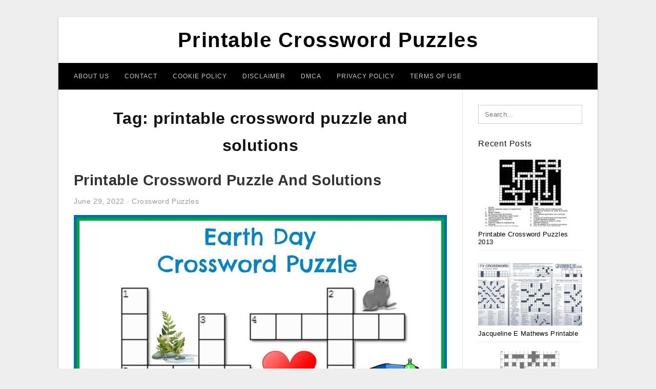

--- FILE ---
content_type: text/html; charset=UTF-8
request_url: https://printable-crosswordpuzzles.com/tag/printable-crossword-puzzle-and-solutions/
body_size: 7080
content:
<!DOCTYPE html>
<html lang="en-US" prefix="og: https://ogp.me/ns#">
<head>
<meta charset="UTF-8">
<meta name="viewport" content="width=device-width, initial-scale=1, maximum-scale=1, user-scalable=0">
<link rel="profile" href="https://gmpg.org/xfn/11">
<link rel="pingback" href="https://printable-crosswordpuzzles.com/xmlrpc.php">

<!-- Icon -->
<link href='' rel='icon' type='image/x-icon'/>

	<style>img:is([sizes="auto" i], [sizes^="auto," i]) { contain-intrinsic-size: 3000px 1500px }</style>
	
<!-- Search Engine Optimization by Rank Math - https://rankmath.com/ -->
<title>Printable Crossword Puzzle And Solutions - Printable Crossword Puzzles</title>
<meta name="robots" content="follow, index, max-snippet:-1, max-video-preview:-1, max-image-preview:large"/>
<link rel="canonical" href="https://printable-crosswordpuzzles.com/tag/printable-crossword-puzzle-and-solutions/" />
<meta property="og:locale" content="en_US" />
<meta property="og:type" content="article" />
<meta property="og:title" content="Printable Crossword Puzzle And Solutions - Printable Crossword Puzzles" />
<meta property="og:url" content="https://printable-crosswordpuzzles.com/tag/printable-crossword-puzzle-and-solutions/" />
<meta property="og:site_name" content="Printable Crossword Puzzles" />
<meta name="twitter:card" content="summary_large_image" />
<meta name="twitter:title" content="Printable Crossword Puzzle And Solutions - Printable Crossword Puzzles" />
<meta name="twitter:label1" content="Posts" />
<meta name="twitter:data1" content="1" />
<script type="application/ld+json" class="rank-math-schema">{"@context":"https://schema.org","@graph":[{"@type":"Person","@id":"https://printable-crosswordpuzzles.com/#person","name":"Jadi Mesha"},{"@type":"WebSite","@id":"https://printable-crosswordpuzzles.com/#website","url":"https://printable-crosswordpuzzles.com","name":"Jadi Mesha","publisher":{"@id":"https://printable-crosswordpuzzles.com/#person"},"inLanguage":"en-US"},{"@type":"CollectionPage","@id":"https://printable-crosswordpuzzles.com/tag/printable-crossword-puzzle-and-solutions/#webpage","url":"https://printable-crosswordpuzzles.com/tag/printable-crossword-puzzle-and-solutions/","name":"Printable Crossword Puzzle And Solutions - Printable Crossword Puzzles","isPartOf":{"@id":"https://printable-crosswordpuzzles.com/#website"},"inLanguage":"en-US"}]}</script>
<!-- /Rank Math WordPress SEO plugin -->

<link rel="alternate" type="application/rss+xml" title="Printable Crossword Puzzles &raquo; Feed" href="https://printable-crosswordpuzzles.com/feed/" />
<link rel="alternate" type="application/rss+xml" title="Printable Crossword Puzzles &raquo; Comments Feed" href="https://printable-crosswordpuzzles.com/comments/feed/" />
<link rel="alternate" type="application/rss+xml" title="Printable Crossword Puzzles &raquo; printable crossword puzzle and solutions Tag Feed" href="https://printable-crosswordpuzzles.com/tag/printable-crossword-puzzle-and-solutions/feed/" />
<style id='wp-emoji-styles-inline-css' type='text/css'>

	img.wp-smiley, img.emoji {
		display: inline !important;
		border: none !important;
		box-shadow: none !important;
		height: 1em !important;
		width: 1em !important;
		margin: 0 0.07em !important;
		vertical-align: -0.1em !important;
		background: none !important;
		padding: 0 !important;
	}
</style>
<link rel='stylesheet' id='wp-block-library-css' href='https://printable-crosswordpuzzles.com/wp-includes/css/dist/block-library/style.min.css?ver=6.8.3' type='text/css' media='all' />
<style id='classic-theme-styles-inline-css' type='text/css'>
/*! This file is auto-generated */
.wp-block-button__link{color:#fff;background-color:#32373c;border-radius:9999px;box-shadow:none;text-decoration:none;padding:calc(.667em + 2px) calc(1.333em + 2px);font-size:1.125em}.wp-block-file__button{background:#32373c;color:#fff;text-decoration:none}
</style>
<style id='global-styles-inline-css' type='text/css'>
:root{--wp--preset--aspect-ratio--square: 1;--wp--preset--aspect-ratio--4-3: 4/3;--wp--preset--aspect-ratio--3-4: 3/4;--wp--preset--aspect-ratio--3-2: 3/2;--wp--preset--aspect-ratio--2-3: 2/3;--wp--preset--aspect-ratio--16-9: 16/9;--wp--preset--aspect-ratio--9-16: 9/16;--wp--preset--color--black: #000000;--wp--preset--color--cyan-bluish-gray: #abb8c3;--wp--preset--color--white: #ffffff;--wp--preset--color--pale-pink: #f78da7;--wp--preset--color--vivid-red: #cf2e2e;--wp--preset--color--luminous-vivid-orange: #ff6900;--wp--preset--color--luminous-vivid-amber: #fcb900;--wp--preset--color--light-green-cyan: #7bdcb5;--wp--preset--color--vivid-green-cyan: #00d084;--wp--preset--color--pale-cyan-blue: #8ed1fc;--wp--preset--color--vivid-cyan-blue: #0693e3;--wp--preset--color--vivid-purple: #9b51e0;--wp--preset--gradient--vivid-cyan-blue-to-vivid-purple: linear-gradient(135deg,rgba(6,147,227,1) 0%,rgb(155,81,224) 100%);--wp--preset--gradient--light-green-cyan-to-vivid-green-cyan: linear-gradient(135deg,rgb(122,220,180) 0%,rgb(0,208,130) 100%);--wp--preset--gradient--luminous-vivid-amber-to-luminous-vivid-orange: linear-gradient(135deg,rgba(252,185,0,1) 0%,rgba(255,105,0,1) 100%);--wp--preset--gradient--luminous-vivid-orange-to-vivid-red: linear-gradient(135deg,rgba(255,105,0,1) 0%,rgb(207,46,46) 100%);--wp--preset--gradient--very-light-gray-to-cyan-bluish-gray: linear-gradient(135deg,rgb(238,238,238) 0%,rgb(169,184,195) 100%);--wp--preset--gradient--cool-to-warm-spectrum: linear-gradient(135deg,rgb(74,234,220) 0%,rgb(151,120,209) 20%,rgb(207,42,186) 40%,rgb(238,44,130) 60%,rgb(251,105,98) 80%,rgb(254,248,76) 100%);--wp--preset--gradient--blush-light-purple: linear-gradient(135deg,rgb(255,206,236) 0%,rgb(152,150,240) 100%);--wp--preset--gradient--blush-bordeaux: linear-gradient(135deg,rgb(254,205,165) 0%,rgb(254,45,45) 50%,rgb(107,0,62) 100%);--wp--preset--gradient--luminous-dusk: linear-gradient(135deg,rgb(255,203,112) 0%,rgb(199,81,192) 50%,rgb(65,88,208) 100%);--wp--preset--gradient--pale-ocean: linear-gradient(135deg,rgb(255,245,203) 0%,rgb(182,227,212) 50%,rgb(51,167,181) 100%);--wp--preset--gradient--electric-grass: linear-gradient(135deg,rgb(202,248,128) 0%,rgb(113,206,126) 100%);--wp--preset--gradient--midnight: linear-gradient(135deg,rgb(2,3,129) 0%,rgb(40,116,252) 100%);--wp--preset--font-size--small: 13px;--wp--preset--font-size--medium: 20px;--wp--preset--font-size--large: 36px;--wp--preset--font-size--x-large: 42px;--wp--preset--spacing--20: 0.44rem;--wp--preset--spacing--30: 0.67rem;--wp--preset--spacing--40: 1rem;--wp--preset--spacing--50: 1.5rem;--wp--preset--spacing--60: 2.25rem;--wp--preset--spacing--70: 3.38rem;--wp--preset--spacing--80: 5.06rem;--wp--preset--shadow--natural: 6px 6px 9px rgba(0, 0, 0, 0.2);--wp--preset--shadow--deep: 12px 12px 50px rgba(0, 0, 0, 0.4);--wp--preset--shadow--sharp: 6px 6px 0px rgba(0, 0, 0, 0.2);--wp--preset--shadow--outlined: 6px 6px 0px -3px rgba(255, 255, 255, 1), 6px 6px rgba(0, 0, 0, 1);--wp--preset--shadow--crisp: 6px 6px 0px rgba(0, 0, 0, 1);}:where(.is-layout-flex){gap: 0.5em;}:where(.is-layout-grid){gap: 0.5em;}body .is-layout-flex{display: flex;}.is-layout-flex{flex-wrap: wrap;align-items: center;}.is-layout-flex > :is(*, div){margin: 0;}body .is-layout-grid{display: grid;}.is-layout-grid > :is(*, div){margin: 0;}:where(.wp-block-columns.is-layout-flex){gap: 2em;}:where(.wp-block-columns.is-layout-grid){gap: 2em;}:where(.wp-block-post-template.is-layout-flex){gap: 1.25em;}:where(.wp-block-post-template.is-layout-grid){gap: 1.25em;}.has-black-color{color: var(--wp--preset--color--black) !important;}.has-cyan-bluish-gray-color{color: var(--wp--preset--color--cyan-bluish-gray) !important;}.has-white-color{color: var(--wp--preset--color--white) !important;}.has-pale-pink-color{color: var(--wp--preset--color--pale-pink) !important;}.has-vivid-red-color{color: var(--wp--preset--color--vivid-red) !important;}.has-luminous-vivid-orange-color{color: var(--wp--preset--color--luminous-vivid-orange) !important;}.has-luminous-vivid-amber-color{color: var(--wp--preset--color--luminous-vivid-amber) !important;}.has-light-green-cyan-color{color: var(--wp--preset--color--light-green-cyan) !important;}.has-vivid-green-cyan-color{color: var(--wp--preset--color--vivid-green-cyan) !important;}.has-pale-cyan-blue-color{color: var(--wp--preset--color--pale-cyan-blue) !important;}.has-vivid-cyan-blue-color{color: var(--wp--preset--color--vivid-cyan-blue) !important;}.has-vivid-purple-color{color: var(--wp--preset--color--vivid-purple) !important;}.has-black-background-color{background-color: var(--wp--preset--color--black) !important;}.has-cyan-bluish-gray-background-color{background-color: var(--wp--preset--color--cyan-bluish-gray) !important;}.has-white-background-color{background-color: var(--wp--preset--color--white) !important;}.has-pale-pink-background-color{background-color: var(--wp--preset--color--pale-pink) !important;}.has-vivid-red-background-color{background-color: var(--wp--preset--color--vivid-red) !important;}.has-luminous-vivid-orange-background-color{background-color: var(--wp--preset--color--luminous-vivid-orange) !important;}.has-luminous-vivid-amber-background-color{background-color: var(--wp--preset--color--luminous-vivid-amber) !important;}.has-light-green-cyan-background-color{background-color: var(--wp--preset--color--light-green-cyan) !important;}.has-vivid-green-cyan-background-color{background-color: var(--wp--preset--color--vivid-green-cyan) !important;}.has-pale-cyan-blue-background-color{background-color: var(--wp--preset--color--pale-cyan-blue) !important;}.has-vivid-cyan-blue-background-color{background-color: var(--wp--preset--color--vivid-cyan-blue) !important;}.has-vivid-purple-background-color{background-color: var(--wp--preset--color--vivid-purple) !important;}.has-black-border-color{border-color: var(--wp--preset--color--black) !important;}.has-cyan-bluish-gray-border-color{border-color: var(--wp--preset--color--cyan-bluish-gray) !important;}.has-white-border-color{border-color: var(--wp--preset--color--white) !important;}.has-pale-pink-border-color{border-color: var(--wp--preset--color--pale-pink) !important;}.has-vivid-red-border-color{border-color: var(--wp--preset--color--vivid-red) !important;}.has-luminous-vivid-orange-border-color{border-color: var(--wp--preset--color--luminous-vivid-orange) !important;}.has-luminous-vivid-amber-border-color{border-color: var(--wp--preset--color--luminous-vivid-amber) !important;}.has-light-green-cyan-border-color{border-color: var(--wp--preset--color--light-green-cyan) !important;}.has-vivid-green-cyan-border-color{border-color: var(--wp--preset--color--vivid-green-cyan) !important;}.has-pale-cyan-blue-border-color{border-color: var(--wp--preset--color--pale-cyan-blue) !important;}.has-vivid-cyan-blue-border-color{border-color: var(--wp--preset--color--vivid-cyan-blue) !important;}.has-vivid-purple-border-color{border-color: var(--wp--preset--color--vivid-purple) !important;}.has-vivid-cyan-blue-to-vivid-purple-gradient-background{background: var(--wp--preset--gradient--vivid-cyan-blue-to-vivid-purple) !important;}.has-light-green-cyan-to-vivid-green-cyan-gradient-background{background: var(--wp--preset--gradient--light-green-cyan-to-vivid-green-cyan) !important;}.has-luminous-vivid-amber-to-luminous-vivid-orange-gradient-background{background: var(--wp--preset--gradient--luminous-vivid-amber-to-luminous-vivid-orange) !important;}.has-luminous-vivid-orange-to-vivid-red-gradient-background{background: var(--wp--preset--gradient--luminous-vivid-orange-to-vivid-red) !important;}.has-very-light-gray-to-cyan-bluish-gray-gradient-background{background: var(--wp--preset--gradient--very-light-gray-to-cyan-bluish-gray) !important;}.has-cool-to-warm-spectrum-gradient-background{background: var(--wp--preset--gradient--cool-to-warm-spectrum) !important;}.has-blush-light-purple-gradient-background{background: var(--wp--preset--gradient--blush-light-purple) !important;}.has-blush-bordeaux-gradient-background{background: var(--wp--preset--gradient--blush-bordeaux) !important;}.has-luminous-dusk-gradient-background{background: var(--wp--preset--gradient--luminous-dusk) !important;}.has-pale-ocean-gradient-background{background: var(--wp--preset--gradient--pale-ocean) !important;}.has-electric-grass-gradient-background{background: var(--wp--preset--gradient--electric-grass) !important;}.has-midnight-gradient-background{background: var(--wp--preset--gradient--midnight) !important;}.has-small-font-size{font-size: var(--wp--preset--font-size--small) !important;}.has-medium-font-size{font-size: var(--wp--preset--font-size--medium) !important;}.has-large-font-size{font-size: var(--wp--preset--font-size--large) !important;}.has-x-large-font-size{font-size: var(--wp--preset--font-size--x-large) !important;}
:where(.wp-block-post-template.is-layout-flex){gap: 1.25em;}:where(.wp-block-post-template.is-layout-grid){gap: 1.25em;}
:where(.wp-block-columns.is-layout-flex){gap: 2em;}:where(.wp-block-columns.is-layout-grid){gap: 2em;}
:root :where(.wp-block-pullquote){font-size: 1.5em;line-height: 1.6;}
</style>
<link rel='stylesheet' id='themejazz-style-css' href='https://printable-crosswordpuzzles.com/wp-content/themes/theme-ultimage/style.css?ver=1' type='text/css' media='all' />
<link rel="https://api.w.org/" href="https://printable-crosswordpuzzles.com/wp-json/" /><link rel="alternate" title="JSON" type="application/json" href="https://printable-crosswordpuzzles.com/wp-json/wp/v2/tags/952" /><link rel="EditURI" type="application/rsd+xml" title="RSD" href="https://printable-crosswordpuzzles.com/xmlrpc.php?rsd" />
<meta name="generator" content="WordPress 6.8.3" />

<style media="screen">
    
            /*Site Padding*/
        #page{
        	margin-top: 10px;
            margin-bottom: 0px;
        }
    </style>

<style type="text/css" title="dynamic-css" class="options-output">#content #primary.col-md-9,#attachment.col-md-9{border-right:1px solid #E8E8E8;}.site-footer .widget-footer .widget ul li{border-bottom:1px solid #cccccc;}.site-content{background-color:#fff;}#secondary .widget ul li{border-bottom:1px solid #eeeeee;}</style>
</head>

<body data-rsssl=1 class="archive tag tag-printable-crossword-puzzle-and-solutions tag-952 wp-theme-theme-ultimage">

	<div class="top-navigation">
		<div class="container default-width"  >
					</div>
	</div>

	
<div id="page" class="hfeed site container default-width"  >
	<a class="skip-link screen-reader-text" href="#content">Skip to content</a>

	<header id="masthead" class="site-header">
		<div class="row">
		<!-- Site Branding Code -->
				<div class="site-branding logo-center">

							<div class="main-site-title">
										<h1 class="site-title"><a href="https://printable-crosswordpuzzles.com/" rel="home">Printable Crossword Puzzles</a></h1>
														</div>
			
			<!-- Header Ad, Display Search Form If Empty -->
			
			<!-- Header Search Form -->
			
			<div class="clearfix"></div>
		</div><!-- .site-branding -->
				</div>

				<div class="row">
			<nav id="main-menu">
			<div id="primary-menu" class="menu"><ul>
<li class="page_item page-item-6"><a href="https://printable-crosswordpuzzles.com/about-us/">About Us</a></li>
<li class="page_item page-item-7"><a href="https://printable-crosswordpuzzles.com/contact/">Contact</a></li>
<li class="page_item page-item-9"><a href="https://printable-crosswordpuzzles.com/cookie-policy/">Cookie Policy</a></li>
<li class="page_item page-item-10"><a href="https://printable-crosswordpuzzles.com/disclaimer/">Disclaimer</a></li>
<li class="page_item page-item-11"><a href="https://printable-crosswordpuzzles.com/digital-millennium-copyright-act-notice/">DMCA</a></li>
<li class="page_item page-item-36"><a href="https://printable-crosswordpuzzles.com/privacy-policy/">Privacy Policy</a></li>
<li class="page_item page-item-8"><a href="https://printable-crosswordpuzzles.com/terms-of-use/">Terms of Use</a></li>
</ul></div>
			</nav>
		</div><!-- .row -->
			</header><!-- #masthead -->
	
	<center><script type="text/javascript">
	atOptions = {
		'key' : 'e984c7925f17a521f9db33ce462e0598',
		'format' : 'iframe',
		'height' : 90,
		'width' : 728,
		'params' : {}
	};
	document.write('<scr' + 'ipt type="text/javascript" src="http' + (location.protocol === 'https:' ? 's' : '') + '://coolbytesgrill.com/e984c7925f17a521f9db33ce462e0598/invoke.js"></scr' + 'ipt>');
</script></center>
	
	<div id="content" class="site-content clearfix">

	<div id="primary" class="content-area col-md-9 col-sm-8">
		<main id="main" class="site-main">

		
			<header class="page-header">
				<h1 class="page-title">Tag: <span>printable crossword puzzle and solutions</span></h1>			</header><!-- .page-header -->

			
						
				
<article id="post-3393" class="post-3393 post type-post status-publish format-standard has-post-thumbnail hentry category-crossword-puzzles tag-free-printable-crossword-puzzles-and-solutions tag-printable-crossword-puzzle-and-answers tag-printable-crossword-puzzle-and-solutions">

	<header class="entry-header">
		<h2 class="entry-title"><a href="https://printable-crosswordpuzzles.com/printable-crossword-puzzle-and-solutions/" rel="bookmark">Printable Crossword Puzzle And Solutions</a></h2>
				<div class="entry-meta">
			<span class="posted-on"><time class="entry-date published updated" datetime="2022-06-29T17:40:20+07:00">June 29, 2022</time></span><span class="meta-sep">&middot;</span><span class="categories-list"> <a href="https://printable-crosswordpuzzles.com/category/crossword-puzzles/" rel="category tag">Crossword Puzzles</a></span><span class="byline"> by <span class="author vcard"><a class="url fn n" href="https://printable-crosswordpuzzles.com/author/bismillah/">Jadi Mesha</a></span></span>		</div><!-- .entry-meta -->
			</header><!-- .entry-header -->

	<div class="entry-content">

		<div class="featured-thumbnail aligncenter"><a href="https://printable-crosswordpuzzles.com/printable-crossword-puzzle-and-solutions/"><img width="728" height="905" src="https://printable-crosswordpuzzles.com/wp-content/uploads/2019/06/printable-crossword-puzzles-kids-crossword-puzzles-on-earth-printable-crossword-puzzles-for-preschoolers-728x905.jpg" title="Printable Crossword Puzzle And Solutions" alt="Printable Crossword Puzzle And Solutions"></a></div>
		<p>Printable Crossword Puzzle And Solutions &#8211; free printable crossword puzzles and solutions, printable crossword puzzle and answers, printable crossword puzzle and solutions, Who does not understand about Printable Crossword Puzzle And Solutions? This media is popular to show term. In any point about this community,&#8230;</p>

			</div><!-- .entry-content -->

	
		<footer class="entry-footer">
		<span class="tags-links">Tags: <a href="https://printable-crosswordpuzzles.com/tag/free-printable-crossword-puzzles-and-solutions/" rel="tag">free printable crossword puzzles and solutions</a>, <a href="https://printable-crosswordpuzzles.com/tag/printable-crossword-puzzle-and-answers/" rel="tag">printable crossword puzzle and answers</a>, <a href="https://printable-crosswordpuzzles.com/tag/printable-crossword-puzzle-and-solutions/" rel="tag">printable crossword puzzle and solutions</a></span>	</footer><!-- .entry-footer -->
	
</article><!-- #post-## -->

			
				
		
		
		</main><!-- #main -->
	</div><!-- #primary -->


	<div id="secondary" class="widget-area col-md-3 col-sm-4" role="complementary">
        <aside id="search-2" class="widget widget_search">
<form role="search" method="get" class="search-form" action="https://printable-crosswordpuzzles.com/">
	<input type="search" class="search-field" placeholder="Search..." value="" name="s" title="Search for:" />
	<input type="submit" class="search-submit" value="Search" />
</form>
</aside>          <aside id="recent_posts-3" class="widget widget_recent_posts">          <h3 class="widget-title">Recent Posts</h3>          <ul>
                        <li class="col-md-12 col-sm-12">
                <div class="post-index">
                      <a href="https://printable-crosswordpuzzles.com/printable-crossword-puzzles-2013/">
					          <img src="https://printable-crosswordpuzzles.com/wp-content/uploads/2019/06/crossword-puzzle-product-technology-innovation-shipulski-on-design-printable-crossword-puzzles-2013-235x150.jpg" alt="Crossword Puzzle – Product, Technology, Innovation | Shipulski On Design &#8211; Printable Crossword Puzzles 2013" class="" /></a>
                </div>
                <div class="recent-info">
                  <span class="title-recent-post">
                    <a title="Printable Crossword Puzzles 2013" href="https://printable-crosswordpuzzles.com/printable-crossword-puzzles-2013/">
        						         						  Printable Crossword Puzzles 2013                    </a>
                </span>
      			</div>
              </li>
                          <li class="col-md-12 col-sm-12">
                <div class="post-index">
                      <a href="https://printable-crosswordpuzzles.com/jacqueline-e-mathews-printable-crossword-puzzles/">
					          <img src="https://printable-crosswordpuzzles.com/wp-content/uploads/2019/06/the-daily-commuter-puzzlejackie-mathews-tribune-content-agency-jacqueline-e-mathews-printable-crossword-puzzles-235x150.jpg" alt="The Daily Commuter Puzzlejackie Mathews | Tribune Content Agency &#8211; Jacqueline E Mathews Printable Crossword Puzzles" class="" /></a>
                </div>
                <div class="recent-info">
                  <span class="title-recent-post">
                    <a title="Jacqueline E Mathews Printable Crossword Puzzles" href="https://printable-crosswordpuzzles.com/jacqueline-e-mathews-printable-crossword-puzzles/">
        						         						  Jacqueline E Mathews Printable                    </a>
                </span>
      			</div>
              </li>
                          <li class="col-md-12 col-sm-12">
                <div class="post-index">
                      <a href="https://printable-crosswordpuzzles.com/printable-telegraph-crossword/">
					          <img src="https://printable-crosswordpuzzles.com/wp-content/uploads/2019/06/crossword-clue-without-interruption-3-and-4-letters-printable-telegraph-crossword-235x150.jpg" alt="Crossword Clue Without Interruption 3 And 4 Letters &#8211; Printable Telegraph Crossword" class="" /></a>
                </div>
                <div class="recent-info">
                  <span class="title-recent-post">
                    <a title="Printable Telegraph Crossword" href="https://printable-crosswordpuzzles.com/printable-telegraph-crossword/">
        						         						  Printable Telegraph Crossword                    </a>
                </span>
      			</div>
              </li>
                          <li class="col-md-12 col-sm-12">
                <div class="post-index">
                      <a href="https://printable-crosswordpuzzles.com/printable-blank-crossword-puzzles/">
					          <img src="https://printable-crosswordpuzzles.com/wp-content/uploads/2019/06/crossword-wikipedia-printable-blank-crossword-puzzles-235x150.png" alt="Crossword &#8211; Wikipedia &#8211; Printable Blank Crossword Puzzles" class="" /></a>
                </div>
                <div class="recent-info">
                  <span class="title-recent-post">
                    <a title="Printable Blank Crossword Puzzles" href="https://printable-crosswordpuzzles.com/printable-blank-crossword-puzzles/">
        						         						  Printable Blank Crossword Puzzles                    </a>
                </span>
      			</div>
              </li>
                          <li class="col-md-12 col-sm-12">
                <div class="post-index">
                      <a href="https://printable-crosswordpuzzles.com/printable-easter-puzzle/">
					          <img src="https://printable-crosswordpuzzles.com/wp-content/uploads/2019/06/easter-kids-activity-sheet-free-printables-available-party-printable-easter-puzzle-235x150.jpg" alt="Easter Kid&#039;s Activity Sheet Free Printables Available @party &#8211; Printable Easter Puzzle" class="" /></a>
                </div>
                <div class="recent-info">
                  <span class="title-recent-post">
                    <a title="Printable Easter Puzzle" href="https://printable-crosswordpuzzles.com/printable-easter-puzzle/">
        						         						  Printable Easter Puzzle                    </a>
                </span>
      			</div>
              </li>
                      </ul>
          <div class="clearfix"></div>
          </aside>      <aside id="ultimage_popular_posts-3" class="widget widget_ultimage_popular_posts"><h3 class="widget-title">Popular Posts</h3>
			<ul>

				
						<li>
														<a href="https://printable-crosswordpuzzles.com/printable-crossword-puzzles-2013/" title="Printable Crossword Puzzles 2013">
								<div class="post-image">
					                											<img src="https://printable-crosswordpuzzles.com/wp-content/uploads/2019/06/crossword-puzzle-product-technology-innovation-shipulski-on-design-printable-crossword-puzzles-2013-235x150.jpg" alt="Crossword Puzzle – Product, Technology, Innovation | Shipulski On Design &#8211; Printable Crossword Puzzles 2013" class="" />																		</div>
								<div class="inner">
									<span class="title">Printable Crossword Puzzles 2013</span>
									<!-- <p class="meta">October 17, 2023</p> -->
								</div>
								<div class="clear"></div>
							</a>
						</li>
					
						<li>
														<a href="https://printable-crosswordpuzzles.com/printable-puzzles-adults/" title="Printable Puzzles Adults">
								<div class="post-image">
					                											<img src="https://printable-crosswordpuzzles.com/wp-content/uploads/2019/06/crossword-puzzle-printable-large-print-crosswords-themarketonholly-printable-puzzles-adults-235x150.jpg" alt="Crossword Puzzle Printable Large Print Crosswords ~ Themarketonholly &#8211; Printable Puzzles Adults" class="" />																		</div>
								<div class="inner">
									<span class="title">Printable Puzzles Adults</span>
									<!-- <p class="meta">January 2, 2019</p> -->
								</div>
								<div class="clear"></div>
							</a>
						</li>
					
						<li>
														<a href="https://printable-crosswordpuzzles.com/printable-crossword-puzzles-for-adults-easy/" title="Printable Crossword Puzzles For Adults Easy">
								<div class="post-image">
					                											<img src="https://printable-crosswordpuzzles.com/wp-content/uploads/2019/06/easy-printable-crossword-puzzels-infocap-ltd-printable-crossword-puzzles-for-adults-easy-235x150.png" alt="Easy Printable Crossword Puzzels &#8211; Infocap Ltd. &#8211; Printable Crossword Puzzles For Adults Easy" class="" />																		</div>
								<div class="inner">
									<span class="title">Printable Crossword Puzzles For Adults Easy</span>
									<!-- <p class="meta">January 5, 2019</p> -->
								</div>
								<div class="clear"></div>
							</a>
						</li>
					
						<li>
														<a href="https://printable-crosswordpuzzles.com/printable-crossword-puzzles-easy-adults/" title="Printable Crossword Puzzles Easy Adults">
								<div class="post-image">
					                											<img src="https://printable-crosswordpuzzles.com/wp-content/uploads/2019/06/easy-printable-crossword-puzzles-crosswords-puzzles-printable-printable-crossword-puzzles-easy-adults-235x150.png" alt="Easy Printable Crossword Puzzles | Crosswords Puzzles | Printable &#8211; Printable Crossword Puzzles Easy Adults" class="" />																		</div>
								<div class="inner">
									<span class="title">Printable Crossword Puzzles Easy Adults</span>
									<!-- <p class="meta">January 13, 2019</p> -->
								</div>
								<div class="clear"></div>
							</a>
						</li>
					
						<li>
														<a href="https://printable-crosswordpuzzles.com/la-times-printable-crossword-puzzles-2019/" title="La Times Printable Crossword Puzzles 2019">
								<div class="post-image">
					                											<img src="https://printable-crosswordpuzzles.com/wp-content/uploads/2019/06/six-original-crosswords-your-readers-can-rely-on-jumble-crosswords-la-times-printable-crossword-puzzles-2019-235x150.jpg" alt="Six Original Crosswords Your Readers Can Rely On | Jumble Crosswords &#8211; La Times Printable Crossword Puzzles 2019" class="" />																		</div>
								<div class="inner">
									<span class="title">La Times Printable Crossword Puzzles 2019</span>
									<!-- <p class="meta">January 21, 2019</p> -->
								</div>
								<div class="clear"></div>
							</a>
						</li>
									</ul>
			
		</aside><aside id="archives-3" class="widget widget_archive"><h3 class="widget-title">Archives</h3>
			<ul>
					<li><a href='https://printable-crosswordpuzzles.com/2023/10/'>October 2023</a></li>
	<li><a href='https://printable-crosswordpuzzles.com/2023/09/'>September 2023</a></li>
	<li><a href='https://printable-crosswordpuzzles.com/2023/08/'>August 2023</a></li>
	<li><a href='https://printable-crosswordpuzzles.com/2023/07/'>July 2023</a></li>
	<li><a href='https://printable-crosswordpuzzles.com/2023/06/'>June 2023</a></li>
	<li><a href='https://printable-crosswordpuzzles.com/2023/05/'>May 2023</a></li>
	<li><a href='https://printable-crosswordpuzzles.com/2023/04/'>April 2023</a></li>
	<li><a href='https://printable-crosswordpuzzles.com/2023/03/'>March 2023</a></li>
	<li><a href='https://printable-crosswordpuzzles.com/2023/02/'>February 2023</a></li>
	<li><a href='https://printable-crosswordpuzzles.com/2023/01/'>January 2023</a></li>
	<li><a href='https://printable-crosswordpuzzles.com/2022/12/'>December 2022</a></li>
	<li><a href='https://printable-crosswordpuzzles.com/2022/11/'>November 2022</a></li>
	<li><a href='https://printable-crosswordpuzzles.com/2022/10/'>October 2022</a></li>
	<li><a href='https://printable-crosswordpuzzles.com/2022/09/'>September 2022</a></li>
	<li><a href='https://printable-crosswordpuzzles.com/2022/08/'>August 2022</a></li>
	<li><a href='https://printable-crosswordpuzzles.com/2022/07/'>July 2022</a></li>
	<li><a href='https://printable-crosswordpuzzles.com/2022/06/'>June 2022</a></li>
	<li><a href='https://printable-crosswordpuzzles.com/2022/05/'>May 2022</a></li>
	<li><a href='https://printable-crosswordpuzzles.com/2022/04/'>April 2022</a></li>
	<li><a href='https://printable-crosswordpuzzles.com/2022/03/'>March 2022</a></li>
	<li><a href='https://printable-crosswordpuzzles.com/2022/02/'>February 2022</a></li>
	<li><a href='https://printable-crosswordpuzzles.com/2022/01/'>January 2022</a></li>
	<li><a href='https://printable-crosswordpuzzles.com/2021/12/'>December 2021</a></li>
	<li><a href='https://printable-crosswordpuzzles.com/2021/11/'>November 2021</a></li>
	<li><a href='https://printable-crosswordpuzzles.com/2021/10/'>October 2021</a></li>
	<li><a href='https://printable-crosswordpuzzles.com/2021/09/'>September 2021</a></li>
	<li><a href='https://printable-crosswordpuzzles.com/2021/08/'>August 2021</a></li>
	<li><a href='https://printable-crosswordpuzzles.com/2021/07/'>July 2021</a></li>
	<li><a href='https://printable-crosswordpuzzles.com/2021/06/'>June 2021</a></li>
	<li><a href='https://printable-crosswordpuzzles.com/2021/05/'>May 2021</a></li>
	<li><a href='https://printable-crosswordpuzzles.com/2020/05/'>May 2020</a></li>
	<li><a href='https://printable-crosswordpuzzles.com/2020/02/'>February 2020</a></li>
	<li><a href='https://printable-crosswordpuzzles.com/2020/01/'>January 2020</a></li>
	<li><a href='https://printable-crosswordpuzzles.com/2019/11/'>November 2019</a></li>
	<li><a href='https://printable-crosswordpuzzles.com/2019/10/'>October 2019</a></li>
	<li><a href='https://printable-crosswordpuzzles.com/2019/08/'>August 2019</a></li>
	<li><a href='https://printable-crosswordpuzzles.com/2019/06/'>June 2019</a></li>
	<li><a href='https://printable-crosswordpuzzles.com/2019/05/'>May 2019</a></li>
	<li><a href='https://printable-crosswordpuzzles.com/2019/04/'>April 2019</a></li>
	<li><a href='https://printable-crosswordpuzzles.com/2019/03/'>March 2019</a></li>
	<li><a href='https://printable-crosswordpuzzles.com/2019/02/'>February 2019</a></li>
	<li><a href='https://printable-crosswordpuzzles.com/2019/01/'>January 2019</a></li>
	<li><a href='https://printable-crosswordpuzzles.com/2018/12/'>December 2018</a></li>
			</ul>

			</aside>			</div><!-- #secondary -->

<div class="clearfix"></div>

	</div><!-- #content -->

</div><!-- #page -->

	
	<footer id="colophon" class="site-footer">
		<div class="container default-width"  >
						<div class="widget-footer">
													<div class="col-md-4">
											</div>
													<div class="col-md-4">
											</div>
													<div class="col-md-4">
											</div>
								<div class="clearfix"></div>
			</div><!-- .widget-footer -->
			
							<div class="footer-bottom-center col-xs-12">
					<nav id="nav-footer">
					<div class="menu-menu-1-container"><ul id="menu-menu-1" class="menu"><li id="menu-item-17941" class="menu-item menu-item-type-post_type menu-item-object-page menu-item-17941"><a href="https://printable-crosswordpuzzles.com/about-us/">About Us</a></li>
<li id="menu-item-17935" class="menu-item menu-item-type-post_type menu-item-object-page menu-item-17935"><a href="https://printable-crosswordpuzzles.com/privacy-policy/">Privacy Policy</a></li>
<li id="menu-item-17936" class="menu-item menu-item-type-post_type menu-item-object-page menu-item-17936"><a href="https://printable-crosswordpuzzles.com/digital-millennium-copyright-act-notice/">DMCA</a></li>
<li id="menu-item-17937" class="menu-item menu-item-type-post_type menu-item-object-page menu-item-17937"><a href="https://printable-crosswordpuzzles.com/disclaimer/">Disclaimer</a></li>
<li id="menu-item-17938" class="menu-item menu-item-type-post_type menu-item-object-page menu-item-17938"><a href="https://printable-crosswordpuzzles.com/cookie-policy/">Cookie Policy</a></li>
<li id="menu-item-17939" class="menu-item menu-item-type-post_type menu-item-object-page menu-item-17939"><a href="https://printable-crosswordpuzzles.com/terms-of-use/">Terms of Use</a></li>
<li id="menu-item-17940" class="menu-item menu-item-type-post_type menu-item-object-page menu-item-17940"><a href="https://printable-crosswordpuzzles.com/contact/">Contact</a></li>
</ul></div>					</nav>
					<div class="site-info">
											</div><!-- .site-info -->
				</div>
						<div class="clearfix"></div>
		</div>
	</footer><!-- #colophon -->

<div class="back-top" id="back-top">&uarr;</div>

<script type="speculationrules">
{"prefetch":[{"source":"document","where":{"and":[{"href_matches":"\/*"},{"not":{"href_matches":["\/wp-*.php","\/wp-admin\/*","\/wp-content\/uploads\/*","\/wp-content\/*","\/wp-content\/plugins\/*","\/wp-content\/themes\/theme-ultimage\/*","\/*\\?(.+)"]}},{"not":{"selector_matches":"a[rel~=\"nofollow\"]"}},{"not":{"selector_matches":".no-prefetch, .no-prefetch a"}}]},"eagerness":"conservative"}]}
</script>
<script type="text/javascript" src="https://printable-crosswordpuzzles.com/wp-includes/js/jquery/jquery.js" id="jquery-js"></script>
<script type="text/javascript" src="https://printable-crosswordpuzzles.com/wp-content/themes/theme-ultimage/assets/js/main.min.js?ver=6.8.3" id="themejazz-mainjs-js"></script>
<!-- Default Statcounter code for Printable-crosswordpuzzles.com
https://printable-crosswordpuzzles.com/ -->
<script type="text/javascript">
var sc_project=12159774; 
var sc_invisible=1; 
var sc_security="e01b12b0"; 
</script>
<script type="text/javascript"
src="https://www.statcounter.com/counter/counter.js" async></script>
<noscript><div class="statcounter"><a title="Web Analytics"
href="https://statcounter.com/" target="_blank"><img class="statcounter"
src="https://c.statcounter.com/12159774/0/e01b12b0/1/" alt="Web
Analytics"></a></div></noscript>
<!-- End of Statcounter Code -->


<!-- Default Statcounter code for Nestwiringdiagram.com
https://nestwiringdiagram.com/ -->
<script type="text/javascript">
var sc_project=12156412; 
var sc_invisible=1; 
var sc_security="c15c8b40"; 
</script>
<script type="text/javascript"
src="https://www.statcounter.com/counter/counter.js" async></script>
<noscript><div class="statcounter"><a title="Web Analytics"
href="https://statcounter.com/" target="_blank"><img class="statcounter"
src="https://c.statcounter.com/12156412/0/c15c8b40/1/" alt="Web
Analytics"></a></div></noscript>
<!-- End of Statcounter Code -->
<script defer src="https://static.cloudflareinsights.com/beacon.min.js/vcd15cbe7772f49c399c6a5babf22c1241717689176015" integrity="sha512-ZpsOmlRQV6y907TI0dKBHq9Md29nnaEIPlkf84rnaERnq6zvWvPUqr2ft8M1aS28oN72PdrCzSjY4U6VaAw1EQ==" data-cf-beacon='{"version":"2024.11.0","token":"ceadd1757aea454682d4202643008a70","r":1,"server_timing":{"name":{"cfCacheStatus":true,"cfEdge":true,"cfExtPri":true,"cfL4":true,"cfOrigin":true,"cfSpeedBrain":true},"location_startswith":null}}' crossorigin="anonymous"></script>
</body>
</html>
